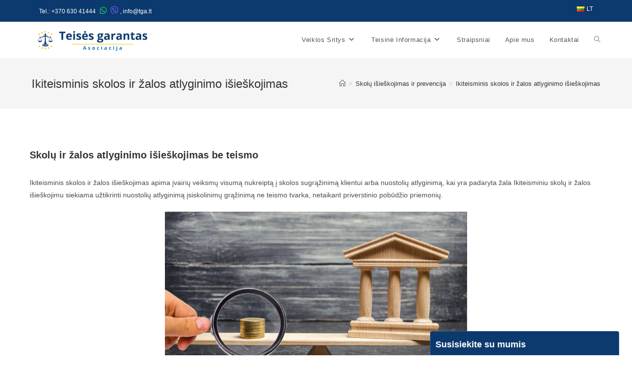

--- FILE ---
content_type: text/html; charset=UTF-8
request_url: https://tga.lt/lt/ikiteisminis-skolos-ir-zalos-atlyginimo-isieskojimas/
body_size: 19617
content:
<!DOCTYPE html>
<html class="html" lang="lt-LT">
<head>
	<meta charset="UTF-8">
	<link rel="profile" href="https://gmpg.org/xfn/11">

	<link rel="stylesheet" href="//maxcdn.bootstrapcdn.com/font-awesome/4.7.0/css/font-awesome.min.css" />

	<meta name='robots' content='index, follow, max-image-preview:large, max-snippet:-1, max-video-preview:-1' />
<link rel="alternate" href="https://tga.lt/lt/ikiteisminis-skolos-ir-zalos-atlyginimo-isieskojimas/" hreflang="lt" />
<link rel="alternate" href="https://tga.lt/en/pre-trial-debt-and-damage-recovery-in-lithuania/" hreflang="en" />
<link rel="alternate" href="https://tga.lt/pl/pozasadowe-dochodzenie-naleznosci-i-odszkodowan-na-litwie/" hreflang="pl" />
<link rel="alternate" href="https://tga.lt/ru/dosudebnoe-vzyskanie-dolgov-i-kompensaczii-ushherba-v-litve/" hreflang="ru" />
<meta name="viewport" content="width=device-width, initial-scale=1">
	<!-- This site is optimized with the Yoast SEO plugin v23.0 - https://yoast.com/wordpress/plugins/seo/ -->
	<title>Ikiteisminis skolos ir žalos atlyginimo išieškojimas | Teisės Garantas</title>
	<meta name="description" content="Ikiteisminis skolos ir žalos atlyginimo išieškojimas apima įvairių veiksmų visumą nukreiptą į skolos sugrąžinimą klientui arba nuostolių.." />
	<link rel="canonical" href="https://tga.lt/lt/ikiteisminis-skolos-ir-zalos-atlyginimo-isieskojimas/" />
	<meta property="og:locale" content="lt_LT" />
	<meta property="og:locale:alternate" content="en_US" />
	<meta property="og:locale:alternate" content="pl_PL" />
	<meta property="og:locale:alternate" content="ru_RU" />
	<meta property="og:type" content="article" />
	<meta property="og:title" content="Ikiteisminis skolos ir žalos atlyginimo išieškojimas | Teisės Garantas" />
	<meta property="og:description" content="Ikiteisminis skolos ir žalos atlyginimo išieškojimas apima įvairių veiksmų visumą nukreiptą į skolos sugrąžinimą klientui arba nuostolių.." />
	<meta property="og:url" content="https://tga.lt/lt/ikiteisminis-skolos-ir-zalos-atlyginimo-isieskojimas/" />
	<meta property="og:site_name" content="Teisės garantas asociacija" />
	<meta property="article:published_time" content="2016-03-24T13:28:50+00:00" />
	<meta property="article:modified_time" content="2025-04-28T18:15:48+00:00" />
	<meta property="og:image" content="https://tga.lt/wp-content/uploads/2016/03/ikiteisminis-skolos-ir-zalos-atlyginimo-isieskojimas.jpg" />
	<meta property="og:image:width" content="612" />
	<meta property="og:image:height" content="355" />
	<meta property="og:image:type" content="image/jpeg" />
	<meta name="author" content="admintp" />
	<meta name="twitter:card" content="summary_large_image" />
	<script type="application/ld+json" class="yoast-schema-graph">{"@context":"https://schema.org","@graph":[{"@type":"Article","@id":"https://tga.lt/lt/ikiteisminis-skolos-ir-zalos-atlyginimo-isieskojimas/#article","isPartOf":{"@id":"https://tga.lt/lt/ikiteisminis-skolos-ir-zalos-atlyginimo-isieskojimas/"},"author":{"name":"admintp","@id":"https://tga.lt/lt/#/schema/person/85a4f26386da0b599d76a5390cc01c02"},"headline":"Ikiteisminis skolos ir žalos atlyginimo išieškojimas","datePublished":"2016-03-24T13:28:50+00:00","dateModified":"2025-04-28T18:15:48+00:00","mainEntityOfPage":{"@id":"https://tga.lt/lt/ikiteisminis-skolos-ir-zalos-atlyginimo-isieskojimas/"},"wordCount":82,"publisher":{"@id":"https://tga.lt/lt/#organization"},"image":{"@id":"https://tga.lt/lt/ikiteisminis-skolos-ir-zalos-atlyginimo-isieskojimas/#primaryimage"},"thumbnailUrl":"https://tga.lt/wp-content/uploads/2016/03/ikiteisminis-skolos-ir-zalos-atlyginimo-isieskojimas.jpg","keywords":["Ikiteisminis skolos išieškojimas","Žalos atlyginimo išieškojimas"],"articleSection":["Skolų išieškojimas ir prevencija"],"inLanguage":"lt-LT"},{"@type":"WebPage","@id":"https://tga.lt/lt/ikiteisminis-skolos-ir-zalos-atlyginimo-isieskojimas/","url":"https://tga.lt/lt/ikiteisminis-skolos-ir-zalos-atlyginimo-isieskojimas/","name":"Ikiteisminis skolos ir žalos atlyginimo išieškojimas | Teisės Garantas","isPartOf":{"@id":"https://tga.lt/lt/#website"},"primaryImageOfPage":{"@id":"https://tga.lt/lt/ikiteisminis-skolos-ir-zalos-atlyginimo-isieskojimas/#primaryimage"},"image":{"@id":"https://tga.lt/lt/ikiteisminis-skolos-ir-zalos-atlyginimo-isieskojimas/#primaryimage"},"thumbnailUrl":"https://tga.lt/wp-content/uploads/2016/03/ikiteisminis-skolos-ir-zalos-atlyginimo-isieskojimas.jpg","datePublished":"2016-03-24T13:28:50+00:00","dateModified":"2025-04-28T18:15:48+00:00","description":"Ikiteisminis skolos ir žalos atlyginimo išieškojimas apima įvairių veiksmų visumą nukreiptą į skolos sugrąžinimą klientui arba nuostolių..","breadcrumb":{"@id":"https://tga.lt/lt/ikiteisminis-skolos-ir-zalos-atlyginimo-isieskojimas/#breadcrumb"},"inLanguage":"lt-LT","potentialAction":[{"@type":"ReadAction","target":["https://tga.lt/lt/ikiteisminis-skolos-ir-zalos-atlyginimo-isieskojimas/"]}]},{"@type":"ImageObject","inLanguage":"lt-LT","@id":"https://tga.lt/lt/ikiteisminis-skolos-ir-zalos-atlyginimo-isieskojimas/#primaryimage","url":"https://tga.lt/wp-content/uploads/2016/03/ikiteisminis-skolos-ir-zalos-atlyginimo-isieskojimas.jpg","contentUrl":"https://tga.lt/wp-content/uploads/2016/03/ikiteisminis-skolos-ir-zalos-atlyginimo-isieskojimas.jpg","width":612,"height":355,"caption":"Ikiteisminis skolos ir žalos atlyginimo išieškojimas"},{"@type":"BreadcrumbList","@id":"https://tga.lt/lt/ikiteisminis-skolos-ir-zalos-atlyginimo-isieskojimas/#breadcrumb","itemListElement":[{"@type":"ListItem","position":1,"name":"Pagrindinis puslapis","item":"https://tga.lt/lt/"},{"@type":"ListItem","position":2,"name":"Ikiteisminis skolos ir žalos atlyginimo išieškojimas"}]},{"@type":"WebSite","@id":"https://tga.lt/lt/#website","url":"https://tga.lt/lt/","name":"Teisės garantas asociacija","description":"","publisher":{"@id":"https://tga.lt/lt/#organization"},"potentialAction":[{"@type":"SearchAction","target":{"@type":"EntryPoint","urlTemplate":"https://tga.lt/lt/?s={search_term_string}"},"query-input":"required name=search_term_string"}],"inLanguage":"lt-LT"},{"@type":"Organization","@id":"https://tga.lt/lt/#organization","name":"Teisės garantas asociacija","url":"https://tga.lt/lt/","logo":{"@type":"ImageObject","inLanguage":"lt-LT","@id":"https://tga.lt/lt/#/schema/logo/image/","url":"https://tga.lt/wp-content/uploads/2021/06/favicon.png","contentUrl":"https://tga.lt/wp-content/uploads/2021/06/favicon.png","width":512,"height":512,"caption":"Teisės garantas asociacija"},"image":{"@id":"https://tga.lt/lt/#/schema/logo/image/"}},{"@type":"Person","@id":"https://tga.lt/lt/#/schema/person/85a4f26386da0b599d76a5390cc01c02","name":"admintp","image":{"@type":"ImageObject","inLanguage":"lt-LT","@id":"https://tga.lt/lt/#/schema/person/image/","url":"https://secure.gravatar.com/avatar/71e93ff353cf164c8d831348e5e9fd6e?s=96&d=mm&r=g","contentUrl":"https://secure.gravatar.com/avatar/71e93ff353cf164c8d831348e5e9fd6e?s=96&d=mm&r=g","caption":"admintp"},"sameAs":["http://tga.lt"]}]}</script>
	<!-- / Yoast SEO plugin. -->


<link rel='dns-prefetch' href='//www.googletagmanager.com' />
<link rel="alternate" type="application/rss+xml" title="Teisės garantas asociacija &raquo; Įrašų RSS srautas" href="https://tga.lt/lt/feed/" />
<link rel="alternate" type="application/rss+xml" title="Teisės garantas asociacija &raquo; Komentarų RSS srautas" href="https://tga.lt/lt/comments/feed/" />
<link rel='canonical' href='https://tga.lt/lt/ikiteisminis-skolos-ir-zalos-atlyginimo-isieskojimas/' />
<script>
window._wpemojiSettings = {"baseUrl":"https:\/\/s.w.org\/images\/core\/emoji\/15.0.3\/72x72\/","ext":".png","svgUrl":"https:\/\/s.w.org\/images\/core\/emoji\/15.0.3\/svg\/","svgExt":".svg","source":{"concatemoji":"https:\/\/tga.lt\/wp-includes\/js\/wp-emoji-release.min.js?ver=6.6.4"}};
/*! This file is auto-generated */
!function(i,n){var o,s,e;function c(e){try{var t={supportTests:e,timestamp:(new Date).valueOf()};sessionStorage.setItem(o,JSON.stringify(t))}catch(e){}}function p(e,t,n){e.clearRect(0,0,e.canvas.width,e.canvas.height),e.fillText(t,0,0);var t=new Uint32Array(e.getImageData(0,0,e.canvas.width,e.canvas.height).data),r=(e.clearRect(0,0,e.canvas.width,e.canvas.height),e.fillText(n,0,0),new Uint32Array(e.getImageData(0,0,e.canvas.width,e.canvas.height).data));return t.every(function(e,t){return e===r[t]})}function u(e,t,n){switch(t){case"flag":return n(e,"\ud83c\udff3\ufe0f\u200d\u26a7\ufe0f","\ud83c\udff3\ufe0f\u200b\u26a7\ufe0f")?!1:!n(e,"\ud83c\uddfa\ud83c\uddf3","\ud83c\uddfa\u200b\ud83c\uddf3")&&!n(e,"\ud83c\udff4\udb40\udc67\udb40\udc62\udb40\udc65\udb40\udc6e\udb40\udc67\udb40\udc7f","\ud83c\udff4\u200b\udb40\udc67\u200b\udb40\udc62\u200b\udb40\udc65\u200b\udb40\udc6e\u200b\udb40\udc67\u200b\udb40\udc7f");case"emoji":return!n(e,"\ud83d\udc26\u200d\u2b1b","\ud83d\udc26\u200b\u2b1b")}return!1}function f(e,t,n){var r="undefined"!=typeof WorkerGlobalScope&&self instanceof WorkerGlobalScope?new OffscreenCanvas(300,150):i.createElement("canvas"),a=r.getContext("2d",{willReadFrequently:!0}),o=(a.textBaseline="top",a.font="600 32px Arial",{});return e.forEach(function(e){o[e]=t(a,e,n)}),o}function t(e){var t=i.createElement("script");t.src=e,t.defer=!0,i.head.appendChild(t)}"undefined"!=typeof Promise&&(o="wpEmojiSettingsSupports",s=["flag","emoji"],n.supports={everything:!0,everythingExceptFlag:!0},e=new Promise(function(e){i.addEventListener("DOMContentLoaded",e,{once:!0})}),new Promise(function(t){var n=function(){try{var e=JSON.parse(sessionStorage.getItem(o));if("object"==typeof e&&"number"==typeof e.timestamp&&(new Date).valueOf()<e.timestamp+604800&&"object"==typeof e.supportTests)return e.supportTests}catch(e){}return null}();if(!n){if("undefined"!=typeof Worker&&"undefined"!=typeof OffscreenCanvas&&"undefined"!=typeof URL&&URL.createObjectURL&&"undefined"!=typeof Blob)try{var e="postMessage("+f.toString()+"("+[JSON.stringify(s),u.toString(),p.toString()].join(",")+"));",r=new Blob([e],{type:"text/javascript"}),a=new Worker(URL.createObjectURL(r),{name:"wpTestEmojiSupports"});return void(a.onmessage=function(e){c(n=e.data),a.terminate(),t(n)})}catch(e){}c(n=f(s,u,p))}t(n)}).then(function(e){for(var t in e)n.supports[t]=e[t],n.supports.everything=n.supports.everything&&n.supports[t],"flag"!==t&&(n.supports.everythingExceptFlag=n.supports.everythingExceptFlag&&n.supports[t]);n.supports.everythingExceptFlag=n.supports.everythingExceptFlag&&!n.supports.flag,n.DOMReady=!1,n.readyCallback=function(){n.DOMReady=!0}}).then(function(){return e}).then(function(){var e;n.supports.everything||(n.readyCallback(),(e=n.source||{}).concatemoji?t(e.concatemoji):e.wpemoji&&e.twemoji&&(t(e.twemoji),t(e.wpemoji)))}))}((window,document),window._wpemojiSettings);
</script>
<link rel='stylesheet' id='premium-addons-css' href='https://tga.lt/wp-content/plugins/premium-addons-for-elementor/assets/frontend/min-css/premium-addons.min.css?ver=4.10.37' media='all' />
<style id='wp-emoji-styles-inline-css'>

	img.wp-smiley, img.emoji {
		display: inline !important;
		border: none !important;
		box-shadow: none !important;
		height: 1em !important;
		width: 1em !important;
		margin: 0 0.07em !important;
		vertical-align: -0.1em !important;
		background: none !important;
		padding: 0 !important;
	}
</style>
<link rel='stylesheet' id='child-theme-generator-css' href='https://tga.lt/wp-content/plugins/child-theme-generator/public/css/child-theme-generator-public.css?ver=1.0.0' media='all' />
<link rel='stylesheet' id='parente2-style-css' href='https://tga.lt/wp-content/themes/oceanwp/style.css?ver=6.6.4' media='all' />
<link rel='stylesheet' id='childe2-style-css' href='https://tga.lt/wp-content/themes/oceanwp-child/style.css?ver=6.6.4' media='all' />
<link rel='stylesheet' id='font-awesome-css' href='https://tga.lt/wp-content/themes/oceanwp/assets/fonts/fontawesome/css/all.min.css?ver=6.4.2' media='all' />
<link rel='stylesheet' id='simple-line-icons-css' href='https://tga.lt/wp-content/themes/oceanwp/assets/css/third/simple-line-icons.min.css?ver=2.4.0' media='all' />
<link rel='stylesheet' id='oceanwp-style-css' href='https://tga.lt/wp-content/themes/oceanwp/assets/css/style.min.css?ver=1.0' media='all' />
<link rel='stylesheet' id='oe-widgets-style-css' href='https://tga.lt/wp-content/plugins/ocean-extra/assets/css/widgets.css?ver=6.6.4' media='all' />
<script src="https://tga.lt/wp-includes/js/jquery/jquery.min.js?ver=3.7.1" id="jquery-core-js"></script>
<script src="https://tga.lt/wp-includes/js/jquery/jquery-migrate.min.js?ver=3.4.1" id="jquery-migrate-js"></script>
<script src="https://tga.lt/wp-content/plugins/child-theme-generator/public/js/child-theme-generator-public.js?ver=1.0.0" id="child-theme-generator-js"></script>

<!-- Google tag (gtag.js) snippet added by Site Kit -->

<!-- Google Analytics snippet added by Site Kit -->
<script src="https://www.googletagmanager.com/gtag/js?id=GT-KFLK7QM" id="google_gtagjs-js" async></script>
<script id="google_gtagjs-js-after">
window.dataLayer = window.dataLayer || [];function gtag(){dataLayer.push(arguments);}
gtag("set","linker",{"domains":["tga.lt"]});
gtag("js", new Date());
gtag("set", "developer_id.dZTNiMT", true);
gtag("config", "GT-KFLK7QM");
</script>

<!-- End Google tag (gtag.js) snippet added by Site Kit -->
<link rel="https://api.w.org/" href="https://tga.lt/wp-json/" /><link rel="alternate" title="JSON" type="application/json" href="https://tga.lt/wp-json/wp/v2/posts/2991" /><link rel="EditURI" type="application/rsd+xml" title="RSD" href="https://tga.lt/xmlrpc.php?rsd" />
<meta name="generator" content="WordPress 6.6.4" />
<link rel='shortlink' href='https://tga.lt/?p=2991' />
<link rel="alternate" title="oEmbed (JSON)" type="application/json+oembed" href="https://tga.lt/wp-json/oembed/1.0/embed?url=https%3A%2F%2Ftga.lt%2Flt%2Fikiteisminis-skolos-ir-zalos-atlyginimo-isieskojimas%2F" />
<link rel="alternate" title="oEmbed (XML)" type="text/xml+oembed" href="https://tga.lt/wp-json/oembed/1.0/embed?url=https%3A%2F%2Ftga.lt%2Flt%2Fikiteisminis-skolos-ir-zalos-atlyginimo-isieskojimas%2F&#038;format=xml" />
<meta name="generator" content="Site Kit by Google 1.131.0" /><meta name="generator" content="Elementor 3.23.1; features: additional_custom_breakpoints, e_lazyload; settings: css_print_method-external, google_font-enabled, font_display-auto">
			<style>
				.e-con.e-parent:nth-of-type(n+4):not(.e-lazyloaded):not(.e-no-lazyload),
				.e-con.e-parent:nth-of-type(n+4):not(.e-lazyloaded):not(.e-no-lazyload) * {
					background-image: none !important;
				}
				@media screen and (max-height: 1024px) {
					.e-con.e-parent:nth-of-type(n+3):not(.e-lazyloaded):not(.e-no-lazyload),
					.e-con.e-parent:nth-of-type(n+3):not(.e-lazyloaded):not(.e-no-lazyload) * {
						background-image: none !important;
					}
				}
				@media screen and (max-height: 640px) {
					.e-con.e-parent:nth-of-type(n+2):not(.e-lazyloaded):not(.e-no-lazyload),
					.e-con.e-parent:nth-of-type(n+2):not(.e-lazyloaded):not(.e-no-lazyload) * {
						background-image: none !important;
					}
				}
			</style>
			<link rel="icon" href="https://tga.lt/wp-content/uploads/2021/06/cropped-favicon-1-32x32.png" sizes="32x32" />
<link rel="icon" href="https://tga.lt/wp-content/uploads/2021/06/cropped-favicon-1-192x192.png" sizes="192x192" />
<link rel="apple-touch-icon" href="https://tga.lt/wp-content/uploads/2021/06/cropped-favicon-1-180x180.png" />
<meta name="msapplication-TileImage" content="https://tga.lt/wp-content/uploads/2021/06/cropped-favicon-1-270x270.png" />
		<style id="wp-custom-css">
			.textarea-popup{max-height:150px}.tpfa-opis-razd{border-top:2px solid #0c396e;padding:15px;margin:25px 0;background-color:#f5f5f5}.alf-opis-razd{border:1px solid #f5f5f5;padding:15px;margin:25px 0}.alf_ukazat{background-color:#f5f5f5;padding:20px;margin-bottom:50px}.alf_ukazat ul li{display:inline}.alf_ukazat ul li a{padding:0 5px}.blog-entry.large-entry .thumbnail{margin-bottom:20px;max-width:200px;float:left;padding:0 20px 0 0}.page-header-title{display:block;font-size:24px;line-height:1.4em;font-weight:400;margin:0;color:#333;max-width:550px}.widget_facebook_likebox iframe{max-height:155px}.textwidget p{font-size:12px}/*top_line box*/.my_top_bar_wrap{background-color:#0c396e;min-height:33px}.my_top_bar_content{display:flex;width:1200px;max-width:90%;margin:auto;padding:8px 15px;color:#ffffff;font-size:12px}.my_top_bar_content a{color:#ffffff}.my_top_bar_content .my_top_bar_content_left .widget_text .textwidget p{margin:0}.my_top_bar_vn_box_80{width:80%}.my_top_bar_vn_box_20{width:20%;min-width:60px}.my_top_bar_content_right{display:flex;justify-content:flex-end}.my_top_bar_content_right ul{list-style:none;margin:0}.my_top_bar_content_right ul li ul{display:none}.my_top_bar_content_right ul li ul li a{color:#000000;padding:10px;display:block;border-bottom:1px solid #f1f1f1}.my_top_bar_content_right ul li ul li a:hover{background-color:#f1f1f1}.my_top_bar_content_right ul li:hover ul{display:block;position:absolute;background-color:#ffffff;z-index:99999;margin:0;border-top:3px solid #13aff0;box-shadow:0 0 10px #0c396e}/*Sticki popup*/.popup-content-bounce-in-up{-webkit-animation-name:popup_content_bounce_in_up;-moz-animation-name:popup_content_bounce_in_up;-o-animation-name:popup_content_bounce_in_up;animation-name:popup_content_bounce_in_up;-webkit-animation-duration:2s;animation-duration:2s;-webkit-animation-fill-mode:both;animation-fill-mode:both}@keyframes popup_content_bounce_in_up{0%{opacity:0;transform:translateY(2000px)}60%{opacity:1;transform:translateY(-30px)}80%{transform:translateY(10px)}100%{transform:translateY(0)}}.open_sticky_popup{-webkit-transition:bottom 0.8s;-moz-transition:bottom 0.8s;-o-transition:bottom 0.8s;transition:bottom 0.8s}.right-bottom{right:2%;bottom:-480px}.sticky-popup.open{bottom:0}.sticky-popup{position:fixed;max-width:420px;visibility:visible;z-index:999999}.sticky-popup .popup-header{background-color:#0c396e;border-color:#0c396e}.right-bottom .popup-header{border-radius:4px 4px 0 0}.sticky-popup .popup-header{padding:10px 5px 5px 10px;border:1px solid #2c5a85;cursor:pointer}.popup-title{color:#ffffff;font-size:18px;font-weight:bold}.popup-image{float:right;padding:0 15px 0 0;margin:0;width:25px}.popup-content{width:100%;max-width:100%;overflow-x:hidden;overflow-y:auto;height:480px;background-color:#fefefe;border:1px solid hsl(0,0%,92%)}.popup-content-pad{padding:10px}.popup-content p{margin:5px 0 5px 0}/*cansel Sticky popup*/.pswp{display:none}.post-tags{display:none}		</style>
		<!-- OceanWP CSS -->
<style type="text/css">
/* Header CSS */#site-header.has-header-media .overlay-header-media{background-color:rgba(0,0,0,0.5)}#site-logo #site-logo-inner a img,#site-header.center-header #site-navigation-wrap .middle-site-logo a img{max-width:247px}/* Top Bar CSS */#top-bar{padding:5px 0 5px 0}#top-bar-wrap,.oceanwp-top-bar-sticky{background-color:#0c396e}#top-bar-wrap,#top-bar-content strong{color:#ffffff}#top-bar-content a,#top-bar-social-alt a{color:#ffffff}/* Footer Widgets CSS */#footer-widgets{background-color:#020202}#footer-widgets,#footer-widgets p,#footer-widgets li a:before,#footer-widgets .contact-info-widget span.oceanwp-contact-title,#footer-widgets .recent-posts-date,#footer-widgets .recent-posts-comments,#footer-widgets .widget-recent-posts-icons li .fa{color:#ffffff}/* Footer Bottom CSS */#footer-bottom{padding:50px 0 50px 0}/* Typography CSS */.dropdown-menu ul li a.menu-link,#site-header.full_screen-header .fs-dropdown-menu ul.sub-menu li a{line-height:0.9;letter-spacing:.1px}
</style>	<!-- Global site tag (gtag.js) - Google Analytics -->
<script async src="https://www.googletagmanager.com/gtag/js?id=UA-210606635-1"></script>
<script>
  window.dataLayer = window.dataLayer || [];
  function gtag(){dataLayer.push(arguments);}
  gtag('js', new Date());

  gtag('config', 'UA-210606635-1');
</script>

<style>

.single-post .entry-content,
.single-post .contact-us-row
{
    margin-bottom: 20px;
    max-width: 1200px !important;
    margin-left: auto !important;
	margin-right: auto !important;
}

.single-post .contact-us-row,
.single-post .contact-us-form{

}

.single-post .entry-content h2,
.single-post .entry-content h3,
.single-post .entry-content h4,
.single-post .entry-content p,
.single-post .entry-content ol,
.single-post .entry-content ul
{
	max-width: 1200px !important;
    margin-left: auto !important;
	margin-right: auto !important;	
}

.single-post .contact-us-row .contact-us {
  display: flex;
  gap: 20px;
  flex-direction: row;
  align-items: center;
  padding: 30px;
  border: 1px solid #ddd;
  margin-left: 30px;
  margin-right: 30px;
  margin-bottom: 60px;
}

.single-post .contact-us-row .contact-us-btn {
  margin-left: auto;
}

.single-post .contact-us-row .contact-us-btn a{
	background-color: #0C396E;
	color: #fff;
	font-weight: 500;
	display: inline-block;
  line-height: 1;
  background-color: #0C396E;
  font-size: 15px;
  padding: 12px 24px;
  border-radius: 3px;
  color: #fff;
  fill: #fff;
  text-align: center;
  transition: all .3s;
}

.single-post .contact-us-row h4,
.single-post .contact-us-form h4
{
  color: #004C6D;
  font-family: "Roboto", Sans-serif;
  font-size: 22px;
  font-weight: bold;
  margin-bottom: 0px;
}

.single-post .contact-us-form{
	max-width: 600px;
	margin: 0 auto;
}

.single-post .contact-us-form h4{
	margin-bottom: 20px;
}

#header-block.is-sticky {
  position: fixed;
  top: 0px;
  z-index: 99;
  width: 100%;
}

.icon-whatsapp,
.icon-viber
{
  margin-left: 5px;
  font-size: 16px;
  color: #25d366 !important;
}

.icon-viber
{
  color: #7360f2 !important;
}

@media screen and (max-width: 768px) {
	  .single-post .contact-us-row .contact-us {
		flex-direction: column;
		padding: 20px;
	  }
	.single-post .contact-us-row h4, .single-post .contact-us-form h4{
		font-size: 16px !important;
	}
	.single-post .contact-us-form {
	  padding-left: 30px;
	  padding-right: 30px;
	}

	.single-post .contact-us-row .contact-us-btn {
	  margin-left: auto;
	  margin-right: auto;
	}
}


</style>

</head>

<body class="post-template-default single single-post postid-2991 single-format-standard wp-custom-logo wp-embed-responsive oceanwp-theme dropdown-mobile default-breakpoint content-full-width content-max-width post-in-category-skolu-isieskojimas-ir-prevencija has-breadcrumbs has-blog-grid elementor-default elementor-kit-29" itemscope="itemscope" itemtype="https://schema.org/Article">

	
	
	<div id="outer-wrap" class="site clr">

		<a class="skip-link screen-reader-text" href="#main">Skip to content</a>

		
		<div id="wrap" class="clr">

			<div id="header-block">

			
			<div class="my_top_bar_wrap">
				<div class="my_top_bar_content">
					<div class="my_top_bar_vn_box_80 my_top_bar_content_left"> 
						<div id="text-3" class="footer-widget widget_text clr">			<div class="textwidget"><p><a href="tel:+37063041444"> Tel.: +370 630 41444</a>  <a class="icon-whatsapp" href="https://wa.me/37063041444"><i class="fa-brands fa-whatsapp"></i></a> <a class="icon-viber" href="viber://chat?number=%2B37063041444"> <i class="fa-brands fa-viber"></i></a> , <a href="mailto: info@tga.lt">info@tga.lt</a> </p>
</div>
		</div> 
					</div>
					<div class="my_top_bar_vn_box_20 my_top_bar_content_right">
					<!---->
					<div class="menu-lang_top-container"><ul id="menu-lang_top" class="menu"><li id="menu-item-6826" class="pll-parent-menu-item menu-item menu-item-type-custom menu-item-object-custom current-menu-parent menu-item-has-children menu-item-6826"><a href="#pll_switcher"><img src="[data-uri]" alt="" width="16" height="11" style="width: 16px; height: 11px;" /><span style="margin-left:0.3em;">LT</span></a>
<ul class="sub-menu">
	<li id="menu-item-6826-lt" class="lang-item lang-item-4 lang-item-lt current-lang lang-item-first menu-item menu-item-type-custom menu-item-object-custom menu-item-6826-lt"><a href="https://tga.lt/lt/ikiteisminis-skolos-ir-zalos-atlyginimo-isieskojimas/" hreflang="lt-LT" lang="lt-LT"><img src="[data-uri]" alt="" width="16" height="11" style="width: 16px; height: 11px;" /><span style="margin-left:0.3em;">LT</span></a></li>
	<li id="menu-item-6826-en" class="lang-item lang-item-1475 lang-item-en menu-item menu-item-type-custom menu-item-object-custom menu-item-6826-en"><a href="https://tga.lt/en/pre-trial-debt-and-damage-recovery-in-lithuania/" hreflang="en-US" lang="en-US"><img src="[data-uri]" alt="" width="16" height="11" style="width: 16px; height: 11px;" /><span style="margin-left:0.3em;">EN</span></a></li>
	<li id="menu-item-6826-pl" class="lang-item lang-item-2236 lang-item-pl menu-item menu-item-type-custom menu-item-object-custom menu-item-6826-pl"><a href="https://tga.lt/pl/pozasadowe-dochodzenie-naleznosci-i-odszkodowan-na-litwie/" hreflang="pl-PL" lang="pl-PL"><img src="[data-uri]" alt="" width="16" height="11" style="width: 16px; height: 11px;" /><span style="margin-left:0.3em;">PL</span></a></li>
	<li id="menu-item-6826-ru" class="lang-item lang-item-2238 lang-item-ru menu-item menu-item-type-custom menu-item-object-custom menu-item-6826-ru"><a href="https://tga.lt/ru/dosudebnoe-vzyskanie-dolgov-i-kompensaczii-ushherba-v-litve/" hreflang="ru-RU" lang="ru-RU"><img loading="lazy" src="[data-uri]" alt="" width="16" height="11" style="width: 16px; height: 11px;" /><span style="margin-left:0.3em;">RU</span></a></li>
</ul>
</li>
</ul></div>					</div>
				</div>
			</div>

			
<header id="site-header" class="minimal-header clr" data-height="74" itemscope="itemscope" itemtype="https://schema.org/WPHeader" role="banner">

	
					
			<div id="site-header-inner" class="clr container">

				
				

<div id="site-logo" class="clr" itemscope itemtype="https://schema.org/Brand" >

	
	<div id="site-logo-inner" class="clr">

		<a href="https://tga.lt/lt/" class="custom-logo-link" rel="home"><img loading="lazy" width="344" height="82" src="https://tga.lt/wp-content/uploads/2021/06/teises_garantas_asociacija.png" class="custom-logo" alt="Teisės garantas asociacija" decoding="async" srcset="https://tga.lt/wp-content/uploads/2021/06/teises_garantas_asociacija.png 344w, https://tga.lt/wp-content/uploads/2021/06/teises_garantas_asociacija-300x72.png 300w" sizes="(max-width: 344px) 100vw, 344px" /></a>
	</div><!-- #site-logo-inner -->

	
	
</div><!-- #site-logo -->

			<div id="site-navigation-wrap" class="clr">
			
			
			
			<nav id="site-navigation" class="navigation main-navigation clr" itemscope="itemscope" itemtype="https://schema.org/SiteNavigationElement" role="navigation" >

				<ul id="menu-menu-top-lt" class="main-menu dropdown-menu sf-menu"><li id="menu-item-5508" class="menu-item menu-item-type-taxonomy menu-item-object-category menu-item-has-children dropdown menu-item-5508 megamenu-li auto-mega"><a href="https://tga.lt/lt/category/veiklos-sritys/" class="menu-link"><span class="text-wrap">Veiklos Sritys<i class="nav-arrow fa fa-angle-down" aria-hidden="true" role="img"></i></span></a>
<ul class="megamenu col-3 sub-menu">
	<li id="menu-item-5515" class="menu-item menu-item-type-taxonomy menu-item-object-category menu-item-has-children dropdown menu-item-5515"><a href="https://tga.lt/lt/category/veiklos-sritys/teisines-paslaugos-fiziniams-asmenims/" class="menu-link"><span class="text-wrap">Teisinės paslaugos fiziniams asmenims<i class="nav-arrow fa fa-angle-right" aria-hidden="true" role="img"></i></span></a>
	<ul class="sub-menu">
		<li id="menu-item-5531" class="menu-item menu-item-type-taxonomy menu-item-object-category menu-item-5531"><a href="https://tga.lt/lt/category/veiklos-sritys/teisines-paslaugos-fiziniams-asmenims/atstovavimas-derybu-vedimas/" class="menu-link"><span class="text-wrap">Atstovavimas, Derybų vedimas</span></a></li>		<li id="menu-item-5532" class="menu-item menu-item-type-taxonomy menu-item-object-category menu-item-5532"><a href="https://tga.lt/lt/category/globa-rupyba-islaikymas/" class="menu-link"><span class="text-wrap">Globa, rūpyba, išlaikymas</span></a></li>		<li id="menu-item-5533" class="menu-item menu-item-type-taxonomy menu-item-object-category menu-item-5533"><a href="https://tga.lt/lt/category/veiklos-sritys/teisines-paslaugos-fiziniams-asmenims/paveldejimas-palikimas/" class="menu-link"><span class="text-wrap">Paveldėjimas, Palikimas</span></a></li>		<li id="menu-item-5534" class="menu-item menu-item-type-taxonomy menu-item-object-category menu-item-5534"><a href="https://tga.lt/lt/category/veiklos-sritys/teisines-paslaugos-juridiniams-asmenims/procesiniu-dokumentu-rengimas/" class="menu-link"><span class="text-wrap">PROCESINIŲ DOKUMENTŲ RENGIMAS</span></a></li>		<li id="menu-item-5535" class="menu-item menu-item-type-taxonomy menu-item-object-category menu-item-5535"><a href="https://tga.lt/lt/category/veiklos-sritys/teisines-paslaugos-fiziniams-asmenims/seimos-teisines-paslaugos/" class="menu-link"><span class="text-wrap">Šeimos teisinės paslaugos</span></a></li>		<li id="menu-item-5536" class="menu-item menu-item-type-taxonomy menu-item-object-category menu-item-5536"><a href="https://tga.lt/lt/category/veiklos-sritys/teisines-paslaugos-fiziniams-asmenims/sveikatai-padarytos-zalos-atlyginimo-klausimai/" class="menu-link"><span class="text-wrap">Sveikatai padarytos žalos atlyginimo klausimai</span></a></li>		<li id="menu-item-5537" class="menu-item menu-item-type-taxonomy menu-item-object-category menu-item-5537"><a href="https://tga.lt/lt/category/veiklos-sritys/teisines-paslaugos-fiziniams-asmenims/teisines-paslaugos-ir-nekilnojamasis-turtas/" class="menu-link"><span class="text-wrap">Teisinės paslaugos ir Nekilnojamasis turtas</span></a></li>		<li id="menu-item-5538" class="menu-item menu-item-type-taxonomy menu-item-object-category menu-item-5538"><a href="https://tga.lt/lt/category/veiklos-sritys/teisines-paslaugos-fiziniams-asmenims/tevyste-motinyste/" class="menu-link"><span class="text-wrap">Tėvystė – Motinystė</span></a></li>	</ul>
</li>	<li id="menu-item-5516" class="menu-item menu-item-type-taxonomy menu-item-object-category menu-item-has-children dropdown menu-item-5516"><a href="https://tga.lt/lt/category/veiklos-sritys/teisines-paslaugos-juridiniams-asmenims/" class="menu-link"><span class="text-wrap">Teisinės paslaugos juridiniams asmenims<i class="nav-arrow fa fa-angle-right" aria-hidden="true" role="img"></i></span></a>
	<ul class="sub-menu">
		<li id="menu-item-5539" class="menu-item menu-item-type-taxonomy menu-item-object-category menu-item-5539"><a href="https://tga.lt/lt/category/veiklos-sritys/teisines-paslaugos-juridiniams-asmenims/atstovavimas-derybu-vedimas-teisines-paslaugos-juridiniams-asmenims/" class="menu-link"><span class="text-wrap">Atstovavimas, Derybų vedimas</span></a></li>		<li id="menu-item-5540" class="menu-item menu-item-type-taxonomy menu-item-object-category menu-item-5540"><a href="https://tga.lt/lt/category/veiklos-sritys/teisines-paslaugos-juridiniams-asmenims/bendro-pobudzio-teisines-paslaugos/" class="menu-link"><span class="text-wrap">Bendro pobūdžio Teisinės paslaugos</span></a></li>		<li id="menu-item-5541" class="menu-item menu-item-type-taxonomy menu-item-object-category menu-item-5541"><a href="https://tga.lt/lt/category/veiklos-sritys/teisines-paslaugos-juridiniams-asmenims/darbo-teise/" class="menu-link"><span class="text-wrap">Darbo Teisė</span></a></li>		<li id="menu-item-5542" class="menu-item menu-item-type-taxonomy menu-item-object-category menu-item-5542"><a href="https://tga.lt/lt/category/veiklos-sritys/teisines-paslaugos-juridiniams-asmenims/imones-bankrotas/" class="menu-link"><span class="text-wrap">Įmonės bankrotas</span></a></li>		<li id="menu-item-5543" class="menu-item menu-item-type-taxonomy menu-item-object-category menu-item-5543"><a href="https://tga.lt/lt/category/veiklos-sritys/teisines-paslaugos-juridiniams-asmenims/procesiniu-dokumentu-rengimas-teisines-paslaugos-juridiniams-asmenims/" class="menu-link"><span class="text-wrap">Procesinių dokumentų rengimas</span></a></li>		<li id="menu-item-5544" class="menu-item menu-item-type-taxonomy menu-item-object-category menu-item-5544"><a href="https://tga.lt/lt/category/veiklos-sritys/teisines-paslaugos-juridiniams-asmenims/teisines-paslaugos-ir-nekilnojamasis-turtas-teisines-paslaugos-juridiniams-asmenims/" class="menu-link"><span class="text-wrap">Teisinės paslaugos ir Nekilnojamasis turtas</span></a></li>		<li id="menu-item-5545" class="menu-item menu-item-type-taxonomy menu-item-object-category menu-item-5545"><a href="https://tga.lt/lt/category/veiklos-sritys/teisines-paslaugos-juridiniams-asmenims/teisines-paslaugos-uzsienyje/" class="menu-link"><span class="text-wrap">Teisinės paslaugos užsienyje</span></a></li>		<li id="menu-item-5546" class="menu-item menu-item-type-taxonomy menu-item-object-category menu-item-5546"><a href="https://tga.lt/lt/category/veiklos-sritys/teisines-paslaugos-juridiniams-asmenims/veiklos-ir-vidiniu-dokumentu-rengimas/" class="menu-link"><span class="text-wrap">Veiklos ir vidinių dokumentų rengimas</span></a></li>		<li id="menu-item-5547" class="menu-item menu-item-type-taxonomy menu-item-object-category menu-item-5547"><a href="https://tga.lt/lt/category/veiklos-sritys/teisines-paslaugos-juridiniams-asmenims/verslo-teise/" class="menu-link"><span class="text-wrap">Verslo teisė</span></a></li>	</ul>
</li>	<li id="menu-item-5517" class="menu-item menu-item-type-taxonomy menu-item-object-category menu-item-has-children dropdown menu-item-5517"><a href="https://tga.lt/lt/category/veiklos-sritys/teisines-paslaugos-migracijos-srityje/" class="menu-link"><span class="text-wrap">Teisinės paslaugos Migracijos srityje<i class="nav-arrow fa fa-angle-right" aria-hidden="true" role="img"></i></span></a>
	<ul class="sub-menu">
		<li id="menu-item-5548" class="menu-item menu-item-type-taxonomy menu-item-object-category menu-item-5548"><a href="https://tga.lt/lt/category/veiklos-sritys/teisines-paslaugos-migracijos-srityje/leidimas-laikinai-gyventi/" class="menu-link"><span class="text-wrap">Leidimas laikinai gyventi</span></a></li>		<li id="menu-item-5549" class="menu-item menu-item-type-taxonomy menu-item-object-category menu-item-5549"><a href="https://tga.lt/lt/category/veiklos-sritys/teisines-paslaugos-migracijos-srityje/prieglobscio-teise/" class="menu-link"><span class="text-wrap">Prieglobsčio teisė</span></a></li>		<li id="menu-item-5550" class="menu-item menu-item-type-taxonomy menu-item-object-category menu-item-5550"><a href="https://tga.lt/lt/category/veiklos-sritys/teisines-paslaugos-migracijos-srityje/uzsienieciu-idarbinimas-leidimas-dirbti/" class="menu-link"><span class="text-wrap">Užsieniečių įdarbinimas (leidimas dirbti)</span></a></li>		<li id="menu-item-5551" class="menu-item menu-item-type-taxonomy menu-item-object-category menu-item-5551"><a href="https://tga.lt/lt/category/veiklos-sritys/teisines-paslaugos-migracijos-srityje/vizos-gavimas/" class="menu-link"><span class="text-wrap">Vizos gavimas</span></a></li>	</ul>
</li>	<li id="menu-item-5518" class="menu-item menu-item-type-taxonomy menu-item-object-category menu-item-5518"><a href="https://tga.lt/lt/category/veiklos-sritys/advokato-paslaugos/" class="menu-link"><span class="text-wrap">Advokato paslaugos</span></a></li>	<li id="menu-item-5519" class="menu-item menu-item-type-taxonomy menu-item-object-category menu-item-5519"><a href="https://tga.lt/lt/category/veiklos-sritys/buhalterine-apskaita/" class="menu-link"><span class="text-wrap">Buhalterinė apskaita</span></a></li>	<li id="menu-item-5520" class="menu-item menu-item-type-taxonomy menu-item-object-category menu-item-5520"><a href="https://tga.lt/lt/category/veiklos-sritys/detektyvu-paslaugos/" class="menu-link"><span class="text-wrap">Detektyvų paslaugos</span></a></li>	<li id="menu-item-5521" class="menu-item menu-item-type-taxonomy menu-item-object-category menu-item-5521"><a href="https://tga.lt/lt/category/intelektine-nuosavybe/" class="menu-link"><span class="text-wrap">Intelektinė nuosavybė</span></a></li>	<li id="menu-item-5522" class="menu-item menu-item-type-taxonomy menu-item-object-category menu-item-has-children dropdown menu-item-5522"><a href="https://tga.lt/lt/category/veiklos-sritys/juridiniu-asmenu-steigimas/" class="menu-link"><span class="text-wrap">Juridinių asmenų steigimas<i class="nav-arrow fa fa-angle-right" aria-hidden="true" role="img"></i></span></a>
	<ul class="sub-menu">
		<li id="menu-item-6149" class="menu-item menu-item-type-taxonomy menu-item-object-category menu-item-6149"><a href="https://tga.lt/lt/category/veiklos-sritys/juridiniu-asmenu-steigimas/imoniu-steigimas/" class="menu-link"><span class="text-wrap">Įmonių steigimas</span></a></li>	</ul>
</li>	<li id="menu-item-5524" class="menu-item menu-item-type-taxonomy menu-item-object-category current-post-ancestor current-menu-parent current-post-parent menu-item-5524"><a href="https://tga.lt/lt/category/skolu-isieskojimas-ir-prevencija/" class="menu-link"><span class="text-wrap">Skolų išieškojimas ir prevencija</span></a></li>	<li id="menu-item-5525" class="menu-item menu-item-type-taxonomy menu-item-object-category menu-item-5525"><a href="https://tga.lt/lt/category/veiklos-sritys/virtualus-biuras/" class="menu-link"><span class="text-wrap">Virtualus biuras</span></a></li></ul>
</li><li id="menu-item-5509" class="menu-item menu-item-type-taxonomy menu-item-object-category menu-item-has-children dropdown menu-item-5509"><a href="https://tga.lt/lt/category/teisine-informacija/" class="menu-link"><span class="text-wrap">Teisinė Informacija<i class="nav-arrow fa fa-angle-down" aria-hidden="true" role="img"></i></span></a>
<ul class="sub-menu">
	<li id="menu-item-5514" class="menu-item menu-item-type-taxonomy menu-item-object-category menu-item-5514"><a href="https://tga.lt/lt/category/teisine-informacija/klausimai-teisininkams/" class="menu-link"><span class="text-wrap">Klausimai teisininkams</span></a></li>	<li id="menu-item-10070" class="menu-item menu-item-type-taxonomy menu-item-object-category menu-item-10070"><a href="https://tga.lt/lt/category/teises-aktai/" class="menu-link"><span class="text-wrap">Teisės Aktai</span></a></li>	<li id="menu-item-5510" class="menu-item menu-item-type-taxonomy menu-item-object-category menu-item-5510"><a href="https://tga.lt/lt/category/teisine-informacija/teisiniai-terminai/" class="menu-link"><span class="text-wrap">Teisiniai terminai</span></a></li></ul>
</li><li id="menu-item-5526" class="menu-item menu-item-type-taxonomy menu-item-object-category menu-item-5526"><a href="https://tga.lt/lt/category/straipsniai-2/" class="menu-link"><span class="text-wrap">Straipsniai</span></a></li><li id="menu-item-5511" class="menu-item menu-item-type-post_type menu-item-object-page menu-item-5511"><a href="https://tga.lt/lt/apie-mus/" class="menu-link"><span class="text-wrap">Apie mus</span></a></li><li id="menu-item-7356" class="menu-item menu-item-type-post_type menu-item-object-page menu-item-7356"><a href="https://tga.lt/lt/kontaktai-2/" class="menu-link"><span class="text-wrap">Kontaktai</span></a></li><li class="search-toggle-li" ><a href="https://tga.lt/#" class="site-search-toggle search-dropdown-toggle"><span class="screen-reader-text">Toggle website search</span><i class=" icon-magnifier" aria-hidden="true" role="img"></i></a></li></ul>
<div id="searchform-dropdown" class="header-searchform-wrap clr" >
	
<form aria-label="Search this website" role="search" method="get" class="searchform" action="https://tga.lt/lt/">	
	<input aria-label="Insert search query" type="search" id="ocean-search-form-1" class="field" autocomplete="off" placeholder="Search" name="s">
		<input type="hidden" name="lang" value="lt" /></form>
</div><!-- #searchform-dropdown -->

			</nav><!-- #site-navigation -->

			
			
					</div><!-- #site-navigation-wrap -->
			
		
	
				
	
	<div class="oceanwp-mobile-menu-icon clr mobile-right">

		
		
		
		<a href="https://tga.lt/#mobile-menu-toggle" class="mobile-menu"  aria-label="Mobile Menu">
							<i class="fa fa-bars" aria-hidden="true"></i>
						</a>

		
		
		
	</div><!-- #oceanwp-mobile-menu-navbar -->

	

			</div><!-- #site-header-inner -->

			
<div id="mobile-dropdown" class="clr" >

	<nav class="clr" itemscope="itemscope" itemtype="https://schema.org/SiteNavigationElement">

		<ul id="menu-menu-top-lt-1" class="menu"><li class="menu-item menu-item-type-taxonomy menu-item-object-category menu-item-has-children menu-item-5508"><a href="https://tga.lt/lt/category/veiklos-sritys/">Veiklos Sritys</a>
<ul class="sub-menu">
	<li class="menu-item menu-item-type-taxonomy menu-item-object-category menu-item-has-children menu-item-5515"><a href="https://tga.lt/lt/category/veiklos-sritys/teisines-paslaugos-fiziniams-asmenims/">Teisinės paslaugos fiziniams asmenims</a>
	<ul class="sub-menu">
		<li class="menu-item menu-item-type-taxonomy menu-item-object-category menu-item-5531"><a href="https://tga.lt/lt/category/veiklos-sritys/teisines-paslaugos-fiziniams-asmenims/atstovavimas-derybu-vedimas/">Atstovavimas, Derybų vedimas</a></li>
		<li class="menu-item menu-item-type-taxonomy menu-item-object-category menu-item-5532"><a href="https://tga.lt/lt/category/globa-rupyba-islaikymas/">Globa, rūpyba, išlaikymas</a></li>
		<li class="menu-item menu-item-type-taxonomy menu-item-object-category menu-item-5533"><a href="https://tga.lt/lt/category/veiklos-sritys/teisines-paslaugos-fiziniams-asmenims/paveldejimas-palikimas/">Paveldėjimas, Palikimas</a></li>
		<li class="menu-item menu-item-type-taxonomy menu-item-object-category menu-item-5534"><a href="https://tga.lt/lt/category/veiklos-sritys/teisines-paslaugos-juridiniams-asmenims/procesiniu-dokumentu-rengimas/">PROCESINIŲ DOKUMENTŲ RENGIMAS</a></li>
		<li class="menu-item menu-item-type-taxonomy menu-item-object-category menu-item-5535"><a href="https://tga.lt/lt/category/veiklos-sritys/teisines-paslaugos-fiziniams-asmenims/seimos-teisines-paslaugos/">Šeimos teisinės paslaugos</a></li>
		<li class="menu-item menu-item-type-taxonomy menu-item-object-category menu-item-5536"><a href="https://tga.lt/lt/category/veiklos-sritys/teisines-paslaugos-fiziniams-asmenims/sveikatai-padarytos-zalos-atlyginimo-klausimai/">Sveikatai padarytos žalos atlyginimo klausimai</a></li>
		<li class="menu-item menu-item-type-taxonomy menu-item-object-category menu-item-5537"><a href="https://tga.lt/lt/category/veiklos-sritys/teisines-paslaugos-fiziniams-asmenims/teisines-paslaugos-ir-nekilnojamasis-turtas/">Teisinės paslaugos ir Nekilnojamasis turtas</a></li>
		<li class="menu-item menu-item-type-taxonomy menu-item-object-category menu-item-5538"><a href="https://tga.lt/lt/category/veiklos-sritys/teisines-paslaugos-fiziniams-asmenims/tevyste-motinyste/">Tėvystė – Motinystė</a></li>
	</ul>
</li>
	<li class="menu-item menu-item-type-taxonomy menu-item-object-category menu-item-has-children menu-item-5516"><a href="https://tga.lt/lt/category/veiklos-sritys/teisines-paslaugos-juridiniams-asmenims/">Teisinės paslaugos juridiniams asmenims</a>
	<ul class="sub-menu">
		<li class="menu-item menu-item-type-taxonomy menu-item-object-category menu-item-5539"><a href="https://tga.lt/lt/category/veiklos-sritys/teisines-paslaugos-juridiniams-asmenims/atstovavimas-derybu-vedimas-teisines-paslaugos-juridiniams-asmenims/">Atstovavimas, Derybų vedimas</a></li>
		<li class="menu-item menu-item-type-taxonomy menu-item-object-category menu-item-5540"><a href="https://tga.lt/lt/category/veiklos-sritys/teisines-paslaugos-juridiniams-asmenims/bendro-pobudzio-teisines-paslaugos/">Bendro pobūdžio Teisinės paslaugos</a></li>
		<li class="menu-item menu-item-type-taxonomy menu-item-object-category menu-item-5541"><a href="https://tga.lt/lt/category/veiklos-sritys/teisines-paslaugos-juridiniams-asmenims/darbo-teise/">Darbo Teisė</a></li>
		<li class="menu-item menu-item-type-taxonomy menu-item-object-category menu-item-5542"><a href="https://tga.lt/lt/category/veiklos-sritys/teisines-paslaugos-juridiniams-asmenims/imones-bankrotas/">Įmonės bankrotas</a></li>
		<li class="menu-item menu-item-type-taxonomy menu-item-object-category menu-item-5543"><a href="https://tga.lt/lt/category/veiklos-sritys/teisines-paslaugos-juridiniams-asmenims/procesiniu-dokumentu-rengimas-teisines-paslaugos-juridiniams-asmenims/">Procesinių dokumentų rengimas</a></li>
		<li class="menu-item menu-item-type-taxonomy menu-item-object-category menu-item-5544"><a href="https://tga.lt/lt/category/veiklos-sritys/teisines-paslaugos-juridiniams-asmenims/teisines-paslaugos-ir-nekilnojamasis-turtas-teisines-paslaugos-juridiniams-asmenims/">Teisinės paslaugos ir Nekilnojamasis turtas</a></li>
		<li class="menu-item menu-item-type-taxonomy menu-item-object-category menu-item-5545"><a href="https://tga.lt/lt/category/veiklos-sritys/teisines-paslaugos-juridiniams-asmenims/teisines-paslaugos-uzsienyje/">Teisinės paslaugos užsienyje</a></li>
		<li class="menu-item menu-item-type-taxonomy menu-item-object-category menu-item-5546"><a href="https://tga.lt/lt/category/veiklos-sritys/teisines-paslaugos-juridiniams-asmenims/veiklos-ir-vidiniu-dokumentu-rengimas/">Veiklos ir vidinių dokumentų rengimas</a></li>
		<li class="menu-item menu-item-type-taxonomy menu-item-object-category menu-item-5547"><a href="https://tga.lt/lt/category/veiklos-sritys/teisines-paslaugos-juridiniams-asmenims/verslo-teise/">Verslo teisė</a></li>
	</ul>
</li>
	<li class="menu-item menu-item-type-taxonomy menu-item-object-category menu-item-has-children menu-item-5517"><a href="https://tga.lt/lt/category/veiklos-sritys/teisines-paslaugos-migracijos-srityje/">Teisinės paslaugos Migracijos srityje</a>
	<ul class="sub-menu">
		<li class="menu-item menu-item-type-taxonomy menu-item-object-category menu-item-5548"><a href="https://tga.lt/lt/category/veiklos-sritys/teisines-paslaugos-migracijos-srityje/leidimas-laikinai-gyventi/">Leidimas laikinai gyventi</a></li>
		<li class="menu-item menu-item-type-taxonomy menu-item-object-category menu-item-5549"><a href="https://tga.lt/lt/category/veiklos-sritys/teisines-paslaugos-migracijos-srityje/prieglobscio-teise/">Prieglobsčio teisė</a></li>
		<li class="menu-item menu-item-type-taxonomy menu-item-object-category menu-item-5550"><a href="https://tga.lt/lt/category/veiklos-sritys/teisines-paslaugos-migracijos-srityje/uzsienieciu-idarbinimas-leidimas-dirbti/">Užsieniečių įdarbinimas (leidimas dirbti)</a></li>
		<li class="menu-item menu-item-type-taxonomy menu-item-object-category menu-item-5551"><a href="https://tga.lt/lt/category/veiklos-sritys/teisines-paslaugos-migracijos-srityje/vizos-gavimas/">Vizos gavimas</a></li>
	</ul>
</li>
	<li class="menu-item menu-item-type-taxonomy menu-item-object-category menu-item-5518"><a href="https://tga.lt/lt/category/veiklos-sritys/advokato-paslaugos/">Advokato paslaugos</a></li>
	<li class="menu-item menu-item-type-taxonomy menu-item-object-category menu-item-5519"><a href="https://tga.lt/lt/category/veiklos-sritys/buhalterine-apskaita/">Buhalterinė apskaita</a></li>
	<li class="menu-item menu-item-type-taxonomy menu-item-object-category menu-item-5520"><a href="https://tga.lt/lt/category/veiklos-sritys/detektyvu-paslaugos/">Detektyvų paslaugos</a></li>
	<li class="menu-item menu-item-type-taxonomy menu-item-object-category menu-item-5521"><a href="https://tga.lt/lt/category/intelektine-nuosavybe/">Intelektinė nuosavybė</a></li>
	<li class="menu-item menu-item-type-taxonomy menu-item-object-category menu-item-has-children menu-item-5522"><a href="https://tga.lt/lt/category/veiklos-sritys/juridiniu-asmenu-steigimas/">Juridinių asmenų steigimas</a>
	<ul class="sub-menu">
		<li class="menu-item menu-item-type-taxonomy menu-item-object-category menu-item-6149"><a href="https://tga.lt/lt/category/veiklos-sritys/juridiniu-asmenu-steigimas/imoniu-steigimas/">Įmonių steigimas</a></li>
	</ul>
</li>
	<li class="menu-item menu-item-type-taxonomy menu-item-object-category current-post-ancestor current-menu-parent current-post-parent menu-item-5524"><a href="https://tga.lt/lt/category/skolu-isieskojimas-ir-prevencija/">Skolų išieškojimas ir prevencija</a></li>
	<li class="menu-item menu-item-type-taxonomy menu-item-object-category menu-item-5525"><a href="https://tga.lt/lt/category/veiklos-sritys/virtualus-biuras/">Virtualus biuras</a></li>
</ul>
</li>
<li class="menu-item menu-item-type-taxonomy menu-item-object-category menu-item-has-children menu-item-5509"><a href="https://tga.lt/lt/category/teisine-informacija/">Teisinė Informacija</a>
<ul class="sub-menu">
	<li class="menu-item menu-item-type-taxonomy menu-item-object-category menu-item-5514"><a href="https://tga.lt/lt/category/teisine-informacija/klausimai-teisininkams/">Klausimai teisininkams</a></li>
	<li class="menu-item menu-item-type-taxonomy menu-item-object-category menu-item-10070"><a href="https://tga.lt/lt/category/teises-aktai/">Teisės Aktai</a></li>
	<li class="menu-item menu-item-type-taxonomy menu-item-object-category menu-item-5510"><a href="https://tga.lt/lt/category/teisine-informacija/teisiniai-terminai/">Teisiniai terminai</a></li>
</ul>
</li>
<li class="menu-item menu-item-type-taxonomy menu-item-object-category menu-item-5526"><a href="https://tga.lt/lt/category/straipsniai-2/">Straipsniai</a></li>
<li class="menu-item menu-item-type-post_type menu-item-object-page menu-item-5511"><a href="https://tga.lt/lt/apie-mus/">Apie mus</a></li>
<li class="menu-item menu-item-type-post_type menu-item-object-page menu-item-7356"><a href="https://tga.lt/lt/kontaktai-2/">Kontaktai</a></li>
<li class="search-toggle-li" ><a href="https://tga.lt/#" class="site-search-toggle search-dropdown-toggle"><span class="screen-reader-text">Toggle website search</span><i class=" icon-magnifier" aria-hidden="true" role="img"></i></a></li></ul>
<div id="mobile-menu-search" class="clr">
	<form aria-label="Search this website" method="get" action="https://tga.lt/lt/" class="mobile-searchform">
		<input aria-label="Insert search query" value="" class="field" id="ocean-mobile-search-2" type="search" name="s" autocomplete="off" placeholder="Search" />
		<button aria-label="Submit search" type="submit" class="searchform-submit">
			<i class=" icon-magnifier" aria-hidden="true" role="img"></i>		</button>
				<input type="hidden" name="lang" value="lt" />	</form>
</div><!-- .mobile-menu-search -->

	</nav>

</div>

			
			
		
		
</header><!-- #site-header -->


			</div>

			
			<main id="main" class="site-main clr"  role="main">

				

<header class="page-header">

	
	<div class="container clr page-header-inner">

		
			<h1 class="page-header-title clr" itemprop="headline">Ikiteisminis skolos ir žalos atlyginimo išieškojimas</h1>

			
		
		<nav role="navigation" aria-label="Breadcrumbs" class="site-breadcrumbs clr position-"><ol class="trail-items" itemscope itemtype="http://schema.org/BreadcrumbList"><meta name="numberOfItems" content="3" /><meta name="itemListOrder" content="Ascending" /><li class="trail-item trail-begin" itemprop="itemListElement" itemscope itemtype="https://schema.org/ListItem"><a href="https://tga.lt/lt" rel="home" aria-label="Главная" itemprop="item"><span itemprop="name"><i class=" icon-home" aria-hidden="true" role="img"></i><span class="breadcrumb-home has-icon">Главная</span></span></a><span class="breadcrumb-sep">></span><meta itemprop="position" content="1" /></li><li class="trail-item" itemprop="itemListElement" itemscope itemtype="https://schema.org/ListItem"><a href="https://tga.lt/lt/category/skolu-isieskojimas-ir-prevencija/" itemprop="item"><span itemprop="name">Skolų išieškojimas ir prevencija</span></a><span class="breadcrumb-sep">></span><meta itemprop="position" content="2" /></li><li class="trail-item trail-end" itemprop="itemListElement" itemscope itemtype="https://schema.org/ListItem"><span itemprop="name"><a href="https://tga.lt/lt/ikiteisminis-skolos-ir-zalos-atlyginimo-isieskojimas/">Ikiteisminis skolos ir žalos atlyginimo išieškojimas</a></span><meta itemprop="position" content="3" /></li></ol></nav>
	</div><!-- .page-header-inner -->

	
	
</header><!-- .page-header -->


	
	<div id="content-wrap" class="container clr">

		
		<div id="primary" class="content-area clr">

			
			<div id="content" class="site-content clr">

				
				
<article id="post-2991">

	

<div class="entry-content clr" itemprop="text">
	
<h2 class="wp-block-heading"><strong>Skolų ir žalos atlyginimo išieškojimas be teismo</strong></h2>



<p>Ikiteisminis skolos ir žalos išieškojimas apima įvairių veiksmų visumą nukreiptą į skolos sugrąžinimą klientui arba nuostolių atlyginimą, kai yra padaryta žala Ikiteisminiu skolų ir žalos išieškojimu siekiama užtikrinti nuostolių atlyginimą įsiskolinimų grąžinimą ne teismo tvarka, netaikant priverstinio pobūdžio priemonių.</p>



<figure class="wp-block-image size-full"><img loading="lazy" decoding="async" width="612" height="355" src="https://tga.lt/wp-content/uploads/2016/03/ikiteisminis-skolos-ir-zalos-atlyginimo-isieskojimas.jpg" alt="" class="wp-image-7826" srcset="https://tga.lt/wp-content/uploads/2016/03/ikiteisminis-skolos-ir-zalos-atlyginimo-isieskojimas.jpg 612w, https://tga.lt/wp-content/uploads/2016/03/ikiteisminis-skolos-ir-zalos-atlyginimo-isieskojimas-300x174.jpg 300w" sizes="(max-width: 612px) 100vw, 612px" /></figure>


<p style="text-align: justify;">Tai pigiausias ir greičiausias būdas kreditoriui atgauti savo lėšas iš skolininko ar asmens, padariusio žalą.</p>


<p></p>



<p></p>

</div><!-- .entry -->


<div class="post-tags clr">
	<span class="owp-tag-text">Tags: </span><a href="https://tga.lt/lt/tag/ikiteisminis-skolos-isieskojimas/" rel="tag">Ikiteisminis skolos išieškojimas</a><span class="owp-sep">,</span> <a href="https://tga.lt/lt/tag/zalos-atlyginimo-isieskojimas/" rel="tag">Žalos atlyginimo išieškojimas</a></div>

</article>

				
					<div class="contact-us-row">

						 

						 

						<div class="contact-us">
							<div class="contact-us-title">
								<h4>Reikia daugiau informacijos arba norite užsisakyti paslaugą? Susisiekite su mumis!</h4>
							</div>
							<div class="contact-us-btn">
								<a href="https://teisesgarantas.lt/lt/kontaktai/">SUSISIEKTI</a>
							</div>
						</div>
							
							

					</div>

					<div class="contact-us-form">

						 

						<div class="contact-us-block">
							<h4>Užduoti klausimą ir/arba Pateikti paraišką</h4>
							<div class="cf7sg-container cf7sg-not-grid"><div id="cf7sg-form-be-pavadinimo-lt" class=" key_be-pavadinimo-lt">
<div class="wpcf7 no-js" id="wpcf7-f7348-o1" lang="lt-LT" dir="ltr">
<div class="screen-reader-response"><p role="status" aria-live="polite" aria-atomic="true"></p> <ul></ul></div>
<form action="/lt/ikiteisminis-skolos-ir-zalos-atlyginimo-isieskojimas/#wpcf7-f7348-o1" method="post" class="wpcf7-form init" aria-label="Kontaktų forma" novalidate="novalidate" data-status="init">
<div style="display: none;">
<input type="hidden" name="_wpcf7" value="7348" />
<input type="hidden" name="_wpcf7_version" value="5.9.7" />
<input type="hidden" name="_wpcf7_locale" value="lt_LT" />
<input type="hidden" name="_wpcf7_unit_tag" value="wpcf7-f7348-o1" />
<input type="hidden" name="_wpcf7_container_post" value="0" />
<input type="hidden" name="_wpcf7_posted_data_hash" value="" />
<input type="hidden" name="_wpcf7_key" value="be-pavadinimo-lt" />
<input type="hidden" name="_cf7sg_toggles" value="" />
<input type="hidden" name="_cf7sg_version" value="4.15.8" />
<input type="hidden" name="_wpnonce" value="93a0b2c2ed" />
<input type="hidden" name="_wpcf7_lang" value="lt" />
</div>
<p>Jūsų vardas*<br />
<label><span class="wpcf7-form-control-wrap" data-name="text-288"><input size="40" maxlength="400" class="wpcf7-form-control wpcf7-text wpcf7-validates-as-required" aria-required="true" aria-invalid="false" value="" type="text" name="text-288" /></span></label><br />
Jūsų el. pašto adresas*<br />
<label><span class="wpcf7-form-control-wrap" data-name="email-154"><input size="40" maxlength="400" class="wpcf7-form-control wpcf7-email wpcf7-validates-as-required wpcf7-text wpcf7-validates-as-email" aria-required="true" aria-invalid="false" value="" type="email" name="email-154" /></span></label><br />
Jūsų telefono nr<br />
<label><span class="wpcf7-form-control-wrap" data-name="tel-247"><input size="40" maxlength="400" class="wpcf7-form-control wpcf7-tel wpcf7-text wpcf7-validates-as-tel" aria-invalid="false" value="" type="tel" name="tel-247" /></span></label><br />
Žinutė<br />
<label><span class="wpcf7-form-control-wrap" data-name="textarea-190"><textarea cols="40" rows="10" maxlength="2000" class="wpcf7-form-control wpcf7-textarea" aria-invalid="false" name="textarea-190"></textarea></span></label><br />
<label><input class="wpcf7-form-control wpcf7-submit has-spinner" type="submit" value="SIŲSTI" /></label>
</p><div class="wpcf7-response-output" aria-hidden="true"></div>
</form>
</div>
</div></div>						</div>
							
							


					</div>

					
					

				
				
			</div><!-- #content -->

			
		</div><!-- #primary -->

		
	</div><!-- #content-wrap -->

	

	</main><!-- #main -->

	
	
	
		
<footer id="footer" class="site-footer" itemscope="itemscope" itemtype="https://schema.org/WPFooter" role="contentinfo">

	
	<div id="footer-inner" class="clr">

		

<div id="footer-widgets" class="oceanwp-row clr">

	
	<div class="footer-widgets-inner container">

					<div class="footer-box span_1_of_2 col col-1">
				<div id="text-2" class="footer-widget widget_text clr">			<div class="textwidget"><p>Visos teisės saugomos © Teisinių paslaugų asociacija &#8222;Teisės garantas&#8221; Lvivo 105 A, LT-08104, Vilnius, Lietuva</p>
<p>Mob tel.: <a href="tel:+370 630 41444">+370 630 41444</a> , El.paštas: <a href="mailto:info@tga.lt"> info@tga.lt</a></p>
</div>
		</div>			</div><!-- .footer-one-box -->

							<div class="footer-box span_1_of_2 col col-2">
									</div><!-- .footer-one-box -->
				
			
			
			
	</div><!-- .container -->

	
</div><!-- #footer-widgets -->


	</div><!-- #footer-inner -->

	
</footer><!-- #footer -->

	
	
</div><!-- #wrap -->


</div><!-- #outer-wrap -->



<a aria-label="Scroll to the top of the page" href="#" id="scroll-top" class="scroll-top-left"><i class=" fa fa-angle-up" aria-hidden="true" role="img"></i></a>




<div class="sticky-popup right-bottom open_sticky_popup popup-content-bounce-in-up" id="sticky-popup">
        <div class="popup-wrap">
          <div class="popup-header" id="popup-header">
			  <span class="popup-title">
				  
			  Susisiekite su mumis			  
			  
			  <div class="popup-image"></div></span>
			</div>
          <div class="popup-content">
            <div class="popup-content-pad">
			<div class="cf7sg-container cf7sg-not-grid"><div id="cf7sg-form-be-pavadinimo-lt" class=" key_be-pavadinimo-lt">
<div class="wpcf7 no-js" id="wpcf7-f7348-o2" lang="lt-LT" dir="ltr">
<div class="screen-reader-response"><p role="status" aria-live="polite" aria-atomic="true"></p> <ul></ul></div>
<form action="/lt/ikiteisminis-skolos-ir-zalos-atlyginimo-isieskojimas/#wpcf7-f7348-o2" method="post" class="wpcf7-form init" aria-label="Kontaktų forma" novalidate="novalidate" data-status="init">
<div style="display: none;">
<input type="hidden" name="_wpcf7" value="7348" />
<input type="hidden" name="_wpcf7_version" value="5.9.7" />
<input type="hidden" name="_wpcf7_locale" value="lt_LT" />
<input type="hidden" name="_wpcf7_unit_tag" value="wpcf7-f7348-o2" />
<input type="hidden" name="_wpcf7_container_post" value="0" />
<input type="hidden" name="_wpcf7_posted_data_hash" value="" />
<input type="hidden" name="_wpcf7_key" value="be-pavadinimo-lt" />
<input type="hidden" name="_cf7sg_toggles" value="" />
<input type="hidden" name="_cf7sg_version" value="4.15.8" />
<input type="hidden" name="_wpnonce" value="93a0b2c2ed" />
<input type="hidden" name="_wpcf7_lang" value="lt" />
</div>
<p>Jūsų vardas*<br />
<label><span class="wpcf7-form-control-wrap" data-name="text-288"><input size="40" maxlength="400" class="wpcf7-form-control wpcf7-text wpcf7-validates-as-required" aria-required="true" aria-invalid="false" value="" type="text" name="text-288" /></span></label><br />
Jūsų el. pašto adresas*<br />
<label><span class="wpcf7-form-control-wrap" data-name="email-154"><input size="40" maxlength="400" class="wpcf7-form-control wpcf7-email wpcf7-validates-as-required wpcf7-text wpcf7-validates-as-email" aria-required="true" aria-invalid="false" value="" type="email" name="email-154" /></span></label><br />
Jūsų telefono nr<br />
<label><span class="wpcf7-form-control-wrap" data-name="tel-247"><input size="40" maxlength="400" class="wpcf7-form-control wpcf7-tel wpcf7-text wpcf7-validates-as-tel" aria-invalid="false" value="" type="tel" name="tel-247" /></span></label><br />
Žinutė<br />
<label><span class="wpcf7-form-control-wrap" data-name="textarea-190"><textarea cols="40" rows="10" maxlength="2000" class="wpcf7-form-control wpcf7-textarea" aria-invalid="false" name="textarea-190"></textarea></span></label><br />
<label><input class="wpcf7-form-control wpcf7-submit has-spinner" type="submit" value="SIŲSTI" /></label>
</p><div class="wpcf7-response-output" aria-hidden="true"></div>
</form>
</div>
</div></div>            </div>
          </div>
        </div>
      </div>

      <script>
        document.getElementById("popup-header").addEventListener("click", togglePopup);

function togglePopup() {
  var element = document.getElementById("sticky-popup");
  element.classList.toggle("open");
}
    </script>


	<script>
document.addEventListener('scroll', function() {
  const header = document.getElementById('header-block');
  if (window.scrollY > 50) {
    header.classList.add('is-sticky');
  } else {
    header.classList.remove('is-sticky');
  }
});
</script>



			<script type='text/javascript'>
				const lazyloadRunObserver = () => {
					const lazyloadBackgrounds = document.querySelectorAll( `.e-con.e-parent:not(.e-lazyloaded)` );
					const lazyloadBackgroundObserver = new IntersectionObserver( ( entries ) => {
						entries.forEach( ( entry ) => {
							if ( entry.isIntersecting ) {
								let lazyloadBackground = entry.target;
								if( lazyloadBackground ) {
									lazyloadBackground.classList.add( 'e-lazyloaded' );
								}
								lazyloadBackgroundObserver.unobserve( entry.target );
							}
						});
					}, { rootMargin: '200px 0px 200px 0px' } );
					lazyloadBackgrounds.forEach( ( lazyloadBackground ) => {
						lazyloadBackgroundObserver.observe( lazyloadBackground );
					} );
				};
				const events = [
					'DOMContentLoaded',
					'elementor/lazyload/observe',
				];
				events.forEach( ( event ) => {
					document.addEventListener( event, lazyloadRunObserver );
				} );
			</script>
			<link rel='stylesheet' id='contact-form-7-css' href='https://tga.lt/wp-content/plugins/contact-form-7/includes/css/styles.css?ver=5.9.7' media='all' />
<script src="https://tga.lt/wp-includes/js/imagesloaded.min.js?ver=5.0.0" id="imagesloaded-js"></script>
<script id="oceanwp-main-js-extra">
var oceanwpLocalize = {"nonce":"2115f60273","isRTL":"","menuSearchStyle":"drop_down","mobileMenuSearchStyle":"disabled","sidrSource":null,"sidrDisplace":"1","sidrSide":"left","sidrDropdownTarget":"link","verticalHeaderTarget":"link","customScrollOffset":"0","customSelects":".woocommerce-ordering .orderby, #dropdown_product_cat, .widget_categories select, .widget_archive select, .single-product .variations_form .variations select","ajax_url":"https:\/\/tga.lt\/wp-admin\/admin-ajax.php","oe_mc_wpnonce":"19942c3690"};
</script>
<script src="https://tga.lt/wp-content/themes/oceanwp/assets/js/theme.min.js?ver=1.0" id="oceanwp-main-js"></script>
<script src="https://tga.lt/wp-content/themes/oceanwp/assets/js/drop-down-mobile-menu.min.js?ver=1.0" id="oceanwp-drop-down-mobile-menu-js"></script>
<script src="https://tga.lt/wp-content/themes/oceanwp/assets/js/drop-down-search.min.js?ver=1.0" id="oceanwp-drop-down-search-js"></script>
<script src="https://tga.lt/wp-content/themes/oceanwp/assets/js/equal-height-elements.min.js?ver=1.0" id="oceanwp-equal-height-elements-js"></script>
<script src="https://tga.lt/wp-content/themes/oceanwp/assets/js/vendors/magnific-popup.min.js?ver=1.0" id="ow-magnific-popup-js"></script>
<script src="https://tga.lt/wp-content/themes/oceanwp/assets/js/ow-lightbox.min.js?ver=1.0" id="oceanwp-lightbox-js"></script>
<script src="https://tga.lt/wp-content/themes/oceanwp/assets/js/vendors/flickity.pkgd.min.js?ver=1.0" id="ow-flickity-js"></script>
<script src="https://tga.lt/wp-content/themes/oceanwp/assets/js/ow-slider.min.js?ver=1.0" id="oceanwp-slider-js"></script>
<script src="https://tga.lt/wp-content/themes/oceanwp/assets/js/scroll-effect.min.js?ver=1.0" id="oceanwp-scroll-effect-js"></script>
<script src="https://tga.lt/wp-content/themes/oceanwp/assets/js/scroll-top.min.js?ver=1.0" id="oceanwp-scroll-top-js"></script>
<script src="https://tga.lt/wp-content/themes/oceanwp/assets/js/select.min.js?ver=1.0" id="oceanwp-select-js"></script>
<script id="flickr-widget-script-js-extra">
var flickrWidgetParams = {"widgets":[]};
</script>
<script src="https://tga.lt/wp-content/plugins/ocean-extra/includes/widgets/js/flickr.min.js?ver=6.6.4" id="flickr-widget-script-js"></script>
<script src="https://tga.lt/wp-includes/js/dist/hooks.min.js?ver=2810c76e705dd1a53b18" id="wp-hooks-js"></script>
<script src="https://tga.lt/wp-includes/js/dist/i18n.min.js?ver=5e580eb46a90c2b997e6" id="wp-i18n-js"></script>
<script id="wp-i18n-js-after">
wp.i18n.setLocaleData( { 'text direction\u0004ltr': [ 'ltr' ] } );
</script>
<script src="https://tga.lt/wp-content/plugins/contact-form-7/includes/swv/js/index.js?ver=5.9.7" id="swv-js"></script>
<script id="contact-form-7-js-extra">
var wpcf7 = {"api":{"root":"https:\/\/tga.lt\/wp-json\/","namespace":"contact-form-7\/v1"}};
</script>
<script id="contact-form-7-js-translations">
( function( domain, translations ) {
	var localeData = translations.locale_data[ domain ] || translations.locale_data.messages;
	localeData[""].domain = domain;
	wp.i18n.setLocaleData( localeData, domain );
} )( "contact-form-7", {"translation-revision-date":"2024-01-27 22:03:52+0000","generator":"GlotPress\/4.0.1","domain":"messages","locale_data":{"messages":{"":{"domain":"messages","plural-forms":"nplurals=3; plural=(n % 10 == 1 && (n % 100 < 11 || n % 100 > 19)) ? 0 : ((n % 10 >= 2 && n % 10 <= 9 && (n % 100 < 11 || n % 100 > 19)) ? 1 : 2);","lang":"lt"},"Error:":["Klaida:"]}},"comment":{"reference":"includes\/js\/index.js"}} );
</script>
<script src="https://tga.lt/wp-content/plugins/contact-form-7/includes/js/index.js?ver=5.9.7" id="contact-form-7-js"></script>
<script>
(function() {
				var expirationDate = new Date();
				expirationDate.setTime( expirationDate.getTime() + 31536000 * 1000 );
				document.cookie = "pll_language=lt; expires=" + expirationDate.toUTCString() + "; path=/; secure; SameSite=Lax";
			}());

</script>
</body>
</html>


--- FILE ---
content_type: text/css
request_url: https://tga.lt/wp-content/themes/oceanwp-child/style.css?ver=6.6.4
body_size: 101
content:
/*
Theme Name:   oceanwp child theme
Description:  Write here a brief description about your child-theme
Author:       admintp
Author URL:   http://tp2021.belartdes.com
Template:     oceanwp
Version:      1.0
License:      GNU General Public License v2 or later
License URI:  http://www.gnu.org/licenses/gpl-2.0.html
Text Domain:  oceanwp-child
*/

/* Write here your own personal stylesheet */


.news_box_ind_title_box,
        .news_box_ind_content_box_obviaz {
            display: flex;
            flex-wrap: wrap;
        }

        .news_box_ind_title {
            min-width: 50%;
        }

        .news_box_ind_content_box_obviaz {
            /*margin: 0 -15px;*/
        }

        .news_box_ind_content_box {
            max-width: 31%;
            min-width: 320px;
            padding: 0 15px;
        }

        .news_box_ind_title_h3 h2 {
            margin: 0;
        }

        .news_box_ind_title_h3 {
            display: flex;
            justify-content: flex-start;
        }

        .news_box_ind_title_link {
            display: flex;
            justify-content: right;
        }

        @media all and (max-width: 576px) {
            .news_box_ind_title {
                width: 100%;
            }

            .news_box_ind_title_h3 {
                display: flex;
                justify-content: center;
            }

            .news_box_ind_title_h3 h2 {
                margin: auto;
            }

            .news_box_ind_title_link {
                display: flex;
                justify-content: center;
                margin-top: 20px;
            }
        }

        @media (min-width: 768px) {}

        @media (min-width: 992px) {}

        @media (min-width: 1200px) {}

        @media (min-width: 1400px) {}